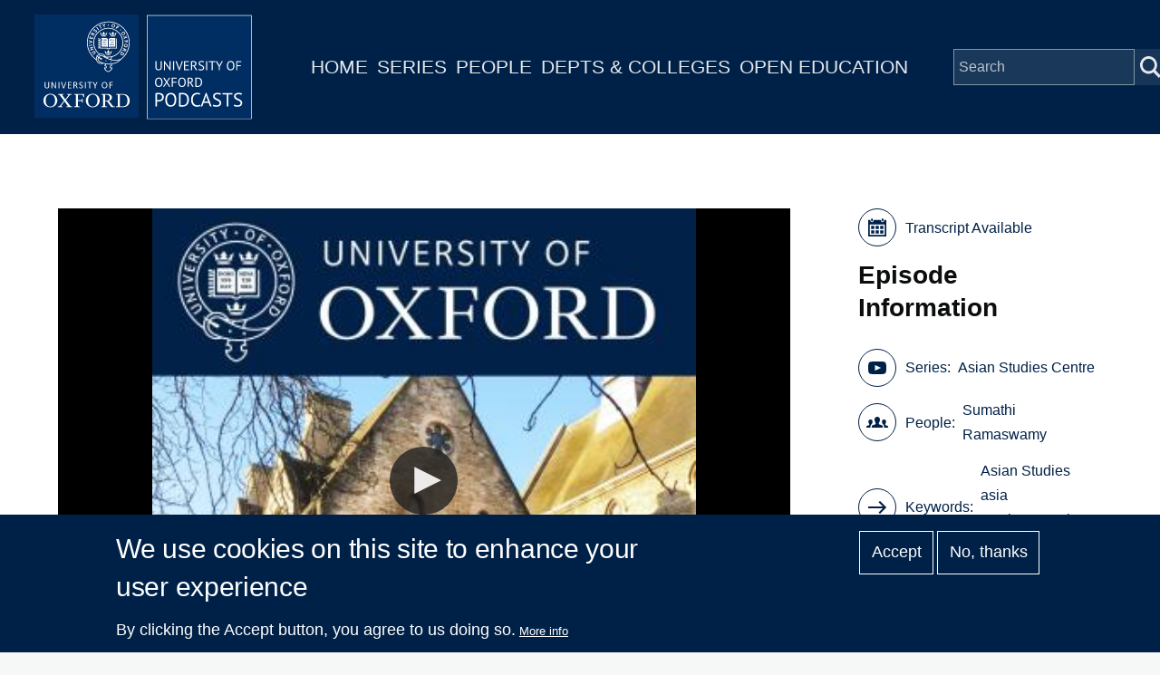

--- FILE ---
content_type: text/plain; charset=ISO-8859-1
request_url: https://media.podcasts.ox.ac.uk/sant/asian-studies-centre/sumathi-ramaswamy-31-may-2021.srt
body_size: 48964
content:
1
00:00:03,670 --> 00:00:08,470
Thank you. Thank you so much, Zubia, should we invite people to turn on their videos?

2
00:00:08,470 --> 00:00:13,000
What do you think folks want to do that while you're doing that?

3
00:00:13,000 --> 00:00:20,710
I will get my screen share up and I hope without any mishap.

4
00:00:20,710 --> 00:00:25,000
There we go. I hope you can see that. OK, wonderful.

5
00:00:25,000 --> 00:00:32,410
Thank you. So as Obama for the wonderful invitation and for the very warm introduction.

6
00:00:32,410 --> 00:00:36,280
And thank you all from wherever you are zooming in.

7
00:00:36,280 --> 00:00:37,960
It's a real pleasure.

8
00:00:37,960 --> 00:00:48,010
And I'm really I was really delighted to receive this invitation from Zubia because it gives me an opportunity to try out some new ideas,

9
00:00:48,010 --> 00:00:52,810
which is what seminars and forums like this are so wonderful for.

10
00:00:52,810 --> 00:00:57,250
And in particular, as you can tell from the title of the talk,

11
00:00:57,250 --> 00:01:04,570
I wanted to use this as an opportunity to reflect on what it has meant for me as a professional historian to

12
00:01:04,570 --> 00:01:12,400
engage over the past couple of decades with a number of goddesses who have succeeded in capturing my imagination,

13
00:01:12,400 --> 00:01:20,170
in disturbing the terms of my engagement with official archives, in troubling the categories of my analysis,

14
00:01:20,170 --> 00:01:26,290
and in redirecting my work along parts that I had not envisioned before.

15
00:01:26,290 --> 00:01:32,590
My unanticipated encounter with them compelling me to become, if you will, somewhat.

16
00:01:32,590 --> 00:01:39,400
Godus aware this awareness, I have to say, Oh, let me see.

17
00:01:39,400 --> 00:01:50,230
I'm having trouble. OK, this awareness, I would insist, does not imply a nostalgia for religious forms that would oppress cells and impede reason,

18
00:01:50,230 --> 00:01:59,380
but rather a willingness to enter into productive assemblages with these goddesses and see where this willingness takes me.

19
00:01:59,380 --> 00:02:09,640
You have to take my word. I had I did not in the beginning seek out these multi armed miracle working beings of my own accord.

20
00:02:09,640 --> 00:02:20,800
Instead, they have erupted over and again in the most unexpected ways and places, demanding my attention and simply refusing to go away.

21
00:02:20,800 --> 00:02:26,770
The title of my presentation, as I was telling my dear friend Margaret Bernau, who is here, pays homage,

22
00:02:26,770 --> 00:02:36,760
of course, to Barney Cohen's wonderful essay, an anthropologist amongst historians, first published in 1962.

23
00:02:36,760 --> 00:02:44,590
But as I offer these comments, I'm also inspired by Gayatri Spurlock's confession in reflecting on her own engagement

24
00:02:44,590 --> 00:02:48,940
and the more surprising engagement with the goddess figure when she observed,

25
00:02:48,940 --> 00:03:02,500
quote, I am no longer beset by the need to occlude the traces of the irreducibly autobiographical in cultural speculations of the sort.

26
00:03:02,500 --> 00:03:10,120
So in that spirit, as I speak from the page of my autobiographical self as a professional historian,

27
00:03:10,120 --> 00:03:15,520
I should also note that unlike scholars of religion who work on the Indian subcontinent,

28
00:03:15,520 --> 00:03:21,820
especially feminist scholars of Hinduism for whom the goddess is indeed a staple,

29
00:03:21,820 --> 00:03:27,850
the respectable card carrying historian of modern India typically maintains a discreet

30
00:03:27,850 --> 00:03:34,780
distance from these sites of affective intensity that punctuate the Indic life world.

31
00:03:34,780 --> 00:03:41,920
We keep them at bay on the margins of our disciplinary practise, invoking them in passing sometimes perhaps,

32
00:03:41,920 --> 00:03:49,210
but then moving on all too quickly, almost as if we are embarrassed about what to do about them.

33
00:03:49,210 --> 00:03:56,980
If we incorporate them more centrally into our so-called Objectivists narratives.

34
00:03:56,980 --> 00:04:03,880
A secular subject like history faces certain problems in handling practises in which gods,

35
00:04:03,880 --> 00:04:09,430
spirits of the supernatural have agency in the world, writes the page.

36
00:04:09,430 --> 00:04:14,770
Chakrabarty, who I know is going to be speaking with you all in a couple weeks.

37
00:04:14,770 --> 00:04:21,940
Secular history, he argues, are usually produced by ignoring the signs of divine presences.

38
00:04:21,940 --> 00:04:30,790
Quote, Such histories represent a meeting of two systems of thought, one in which the world is ultimately that is,

39
00:04:30,790 --> 00:04:42,940
in the final analysis disenchanted, and the other in which the humans are not the only meaningful agents for the purpose of writing history.

40
00:04:42,940 --> 00:04:51,830
The first system, the secular one, translates the second into itself and quote What?

41
00:04:51,830 --> 00:05:03,730
In other words, use a libertarian phrase. The discipline is essentially robbed of Gotz as its good professional adherents conform to what, Alfred?

42
00:05:03,730 --> 00:05:10,330
Following Peterburg characterises as methodological heightism.

43
00:05:10,330 --> 00:05:17,770
So what happens when the professional historian wilfully ceases to honour this great divide between the

44
00:05:17,770 --> 00:05:29,080
disenchanted Wally and the supernatural extraordinary and instead allows the godly to power her narrative?

45
00:05:29,080 --> 00:05:37,180
As I explore this question, I also consider how the goddess conspires and collaborates with enchanting labour

46
00:05:37,180 --> 00:05:43,930
of the image to destabilise the certitudes of my prosaic social science analysis,

47
00:05:43,930 --> 00:05:48,730
compelling me into the visual turn upon which many historians have,

48
00:05:48,730 --> 00:05:53,950
somewhat reluctantly, I should say, embar visual work, in fact,

49
00:05:53,950 --> 00:06:01,930
spurs the disciplinary historian into a realm not constituted exclusively by words and texts,

50
00:06:01,930 --> 00:06:08,530
even as it reveals truths otherwise occluded by focussing entirely on the verb.

51
00:06:08,530 --> 00:06:13,600
I make no case for the sovereignty of the visual image or the artwork.

52
00:06:13,600 --> 00:06:24,970
On the contrary, a shuttling back and forth between the discursive and the figural is critical, I would argue, to the method of the image historian.

53
00:06:24,970 --> 00:06:30,070
But this very act of shuttling has also convinced me of the capacity of the

54
00:06:30,070 --> 00:06:36,250
image to operate as an agent with power over people who believe in that power.

55
00:06:36,250 --> 00:06:48,040
To invoke Peterburg, visual history has enabled me to puncture the received narrative and to append recognised truths, propelling me in the process.

56
00:06:48,040 --> 00:06:56,410
Interstate's of rapture that frequently accompanies new discoveries and revelations, if only momentarily,

57
00:06:56,410 --> 00:07:04,090
before the disenchanting professional protocols of the discipline inevitably reassert themselves.

58
00:07:04,090 --> 00:07:12,340
The goddess, as it were, seises that window of opportunity before the historicism imperative sets in and inserting

59
00:07:12,340 --> 00:07:20,350
herself into my narrative begins to fundamentally transform its tenor and texture.

60
00:07:20,350 --> 00:07:29,980
Even as they engage in this analysis, I am all too aware of the risk of opening the gates of the seemingly safe space of secular

61
00:07:29,980 --> 00:07:37,480
history to this divine beings who also power the imaginary and politics of Hindu nationalism,

62
00:07:37,480 --> 00:07:47,140
which has dug itself deep into the Indian democratic landscape with its own brand of illiberal enchantment, especially in the past decade and more.

63
00:07:47,140 --> 00:07:54,460
As I don't have to remind this audience, I would insist nonetheless that the very act of historicism,

64
00:07:54,460 --> 00:08:04,540
of putting the gods in their time and in their place is an important safeguard since fundamentalisms are by definition a. historical.

65
00:08:04,540 --> 00:08:10,180
Nevertheless, I concede that this is a highly charged tightrope walk.

66
00:08:10,180 --> 00:08:14,500
But I hope to convince you in the next half hour or so that it is worth it.

67
00:08:14,500 --> 00:08:24,010
As I introduce you briefly to these extraordinary beings who have taken over my professional life the first to do so.

68
00:08:24,010 --> 00:08:29,440
And I'm going to go into autobiographic using the autobiographical Vanel beginning of the beginning.

69
00:08:29,440 --> 00:08:35,320
The first to do so was Mother Thumma referred to in Thumma in various ways,

70
00:08:35,320 --> 00:08:47,260
but most frequently is Thamrin thig the language spoken by millions both in India and in the Diaspora, imagined as goddess, queen and mother.

71
00:08:47,260 --> 00:08:52,540
She's a figure virtually unknown at the time, a life full before the late 19th century,

72
00:08:52,540 --> 00:08:59,140
when she appeared in response to in response to various pressures of colonial modernity,

73
00:08:59,140 --> 00:09:05,260
ranging from the pedagogical to the governmental in very many tantalising ways,

74
00:09:05,260 --> 00:09:13,360
in prose, poetry and ultimately in pictures like several that you will see here in which cartographic objects such as

75
00:09:13,360 --> 00:09:22,780
the map and the globe are used to locate her in the world in a manner that I would argue is highly modern.

76
00:09:22,780 --> 00:09:31,810
Thig came into my life when I was a graduate, when I was in graduate school at the University of California at Berkeley in the late 1980s,

77
00:09:31,810 --> 00:09:40,540
attempting to write a dissertation in the history department on the cultural politics of Tamil nationalism in 20th century India,

78
00:09:40,540 --> 00:09:44,470
a respectable historical subject and a very lively one.

79
00:09:44,470 --> 00:09:52,960
At that point, virtually nothing in the existing scholarship on the subject, then, especially in the English language,

80
00:09:52,960 --> 00:10:01,810
had prepared me for this embodied figure who I soon began to encounter everywhere in arcane literary musings,

81
00:10:01,810 --> 00:10:12,310
in mystical religious verses, in the populist poetry of the street, or almost all in fumer, and also in pictures such as these.

82
00:10:12,310 --> 00:10:23,380
If following the political theorist Jean Bennett, we agree that to be enchanted is to be simultaneously transfixed in wonder or excuse me,

83
00:10:23,380 --> 00:10:30,970
simultaneously transfixed in wonder and transported by sense to be caught up and carried away,

84
00:10:30,970 --> 00:10:41,050
that retie was certainly such an enchanted entity for those who sang and wrote about her and drew and painted her in very many different ways,

85
00:10:41,050 --> 00:10:54,130
but almost always varying about the allure of the sacred signified most frequently by the halo and by the by for arms and most nonhuman way of being.

86
00:10:54,130 --> 00:11:03,550
You will agree. She was, however, curiously absent in any form in the published and unpublished government documents in the

87
00:11:03,550 --> 00:11:09,700
official state archives that historians of colonial and post-colonial India typically turn to,

88
00:11:09,700 --> 00:11:18,610
in fact, begin with. And yet, whenever I left the safe space of the familiar official archives with its privileging

89
00:11:18,610 --> 00:11:24,640
of the English language and of prosaic narratives and read Tamil poetry and song,

90
00:11:24,640 --> 00:11:32,170
I frequently felt as if I was in what Philip Fisher has called a moment of pure presence,

91
00:11:32,170 --> 00:11:38,950
quote, thoughts, but also limbs are brought to rest even as the senses continue to operate.

92
00:11:38,950 --> 00:11:46,630
Indeed, in high gear, you notice new colours discern details previously ignored here.

93
00:11:46,630 --> 00:11:54,950
Extraordinary sounds as familiar. Landscapes or landscapes of scents sharpen and intensify.

94
00:11:54,950 --> 00:12:03,380
End quote. In other words, the contours of what I was so easily characterising in prosaic social science languages,

95
00:12:03,380 --> 00:12:10,100
Tamil nationalism began to blur and to take on other shapes and forms.

96
00:12:10,100 --> 00:12:17,450
Before long, I found myself abandoning the very framework of nationalism and identity politics with which I start

97
00:12:17,450 --> 00:12:24,290
had started several years earlier and under whose mandate my doctoral dissertation did get written,

98
00:12:24,290 --> 00:12:35,630
but which I now found too inadequate to capture the array of passionate attachments between the defied feminised and embodied language,

99
00:12:35,630 --> 00:12:41,330
a site of wondrous intensity and it's enthralled speakers.

100
00:12:41,330 --> 00:12:50,990
So I went on to develop a new analytica of Tamil devotional Thommo Patra, around which eventually my first book came to be written,

101
00:12:50,990 --> 00:12:56,300
albeit in the prosaic language of social science discourse and in English,

102
00:12:56,300 --> 00:13:05,270
but nevertheless now considerably leavened by the enchanting presence of the goddess in my narrator.

103
00:13:05,270 --> 00:13:11,480
I have come to see in retrospect that heeding the call of thunder thigh enabled me to

104
00:13:11,480 --> 00:13:17,990
respond to historian Pressingly Dworaczyk provocation to rescue history from the nation.

105
00:13:17,990 --> 00:13:23,750
In fact, perhaps even to hear that provocation entered the page Chakrabarty injunction not

106
00:13:23,750 --> 00:13:29,300
to write the history of other parts of the world as an already known history.

107
00:13:29,300 --> 00:13:36,720
Something which has happened already happened elsewhere and which is to be reproduced with local content.

108
00:13:36,720 --> 00:13:45,750
Ironically, then, it is my entanglement with this goddess who appears, by all accounts, is a throwback to a timeless past,

109
00:13:45,750 --> 00:13:53,430
which pushed me to begin engaging with one of the most productive of tones in history writing in the subcontinent,

110
00:13:53,430 --> 00:13:59,070
namely the post-colonial, with its emphasis on allowing the unassimilable,

111
00:13:59,070 --> 00:14:11,770
the untranslatable and the different to reverberate through the empty, homogenous and resolutely godless time of disciplinary history.

112
00:14:11,770 --> 00:14:21,070
My second protagonist is the much more well-known figure of mother India, also known as part of the Indian National Territory,

113
00:14:21,070 --> 00:14:28,870
also emerging from the late 19th century like Bamuthi as a goddess, queen and mother.

114
00:14:28,870 --> 00:14:34,690
This is also a figure that I had not set out to write about at all at first,

115
00:14:34,690 --> 00:14:43,060
my project and instead been conceived very much in response to the spatial turn in the social sciences and to the rise of

116
00:14:43,060 --> 00:14:51,880
what has been called geo humanities to focus on the formation of cartographic culture in colonial and post-colonial India.

117
00:14:51,880 --> 00:15:02,440
When, however, I began to look at and for maps of India from the early 20th century outside the official archives of the state,

118
00:15:02,440 --> 00:15:08,620
it was soon apparent that the territory called India in colonial maps from the late

119
00:15:08,620 --> 00:15:14,980
18th century or so onwards and laid out as empty cartographic space within the

120
00:15:14,980 --> 00:15:21,730
gridded frame of a network of latitude and longitude was also otherwise imagined as

121
00:15:21,730 --> 00:15:28,720
the body of modern India and gloriously pictured in all manner of visual media,

122
00:15:28,720 --> 00:15:35,110
ranging from oils and acrylics to chromatographs and even cinema.

123
00:15:35,110 --> 00:15:41,860
These are the products of the visual labours of artists who I have called Barefoot Cartographer's,

124
00:15:41,860 --> 00:15:50,620
even with no obvious training in the use of maps and the signs of their production or that or the aesthetics of their creation.

125
00:15:50,620 --> 00:15:58,210
These artists grab specialised artefact, one of the most prised innovations of the British Empire,

126
00:15:58,210 --> 00:16:03,700
and dislodge it from its official circles of circulation and use and put it to

127
00:16:03,700 --> 00:16:10,630
effective purposes and projects that exceed those of science or of the state.

128
00:16:10,630 --> 00:16:16,420
So here are some of the ways in which Indians were introduced to the figure of Mother India,

129
00:16:16,420 --> 00:16:24,850
especially those who did not go to school or take geography lessons in the company map of India in the company of modern India.

130
00:16:24,850 --> 00:16:35,140
She's either occupying and filling up the map or she's merging partially with it, or she's purged, seated or standing on it.

131
00:16:35,140 --> 00:16:46,510
And most scandalous of all, she dispenses with it entirely and comes to stand in herself for the Jewish body of India.

132
00:16:46,510 --> 00:16:57,940
Ironically, but not altogether surprising, given what we now concede about modern science's capacity to also generate new wonders,

133
00:16:57,940 --> 00:17:02,590
even ecstatic enchantment, the mathematics to map of India,

134
00:17:02,590 --> 00:17:08,800
the proud artefact of a secular colonising state and its sciences is in fact the

135
00:17:08,800 --> 00:17:16,060
essential guarantor of mother India's novel persona as deti of national territory.

136
00:17:16,060 --> 00:17:21,880
The map is indeed the very ground on which she appears and its presence.

137
00:17:21,880 --> 00:17:32,650
Sure. So the distinctive identity enabling her to not be readily confused with or mistaken for other ancestral goddesses like Durga,

138
00:17:32,650 --> 00:17:40,390
on whom she's clearly but not exclusively modern. And yet in being hijacked for the cause of the goddess,

139
00:17:40,390 --> 00:17:52,200
the secular scientific map is also anthropomorphised its abstract space filled with the sensuous, feminine and quite Hindu presence of mother India.

140
00:17:52,200 --> 00:18:00,870
In other words, one kind of enchantment is supplemented by another through the work of the barefoot cartographer.

141
00:18:00,870 --> 00:18:07,590
So in this manner, the goddess once again interrupted my disciplined pursuits and put pressure on a good

142
00:18:07,590 --> 00:18:14,070
social scientific question that I had been asking cued by my reading of Benedict Anderson,

143
00:18:14,070 --> 00:18:25,650
25 in each school, and a whole host of insightful scholars of cartographic science, namely, why does the nation long for cartographic form?

144
00:18:25,650 --> 00:18:33,540
The choreographed figure of Mother India asserted itself to remind me that this yearning for freedom does not

145
00:18:33,540 --> 00:18:41,760
only take recourse to abstract mathematics reasoning that undergirds the sciences of cartography and geography,

146
00:18:41,760 --> 00:18:51,600
but it was also radically supplemented in 20th century India by the anthropomorphic, the sacro and the maternal.

147
00:18:51,600 --> 00:19:01,380
And yet being cast in the company of the goddess is not without considerable risk, even to the point of threat to one's life and limb,

148
00:19:01,380 --> 00:19:08,640
as also witnessed in the late career of Moqbel, Fida Hussein, India's most famous modernist artist,

149
00:19:08,640 --> 00:19:13,740
one of whose paintings on Mother India you see on your screen.

150
00:19:13,740 --> 00:19:21,540
Muslim, though he might have been by both, Hussein was drawn from early on to the plethora of Hindu deities,

151
00:19:21,540 --> 00:19:31,380
especially goddesses who he painted on thousands of canvases with great artistic acumen, but also in a spirit of exacting,

152
00:19:31,380 --> 00:19:41,220
ecstatic abandon, not dissimilar to the love felt by the buttocks or the devotee for a chosen DETI celebrated in the

153
00:19:41,220 --> 00:19:49,320
decades after Indian independence as exemplary of India's much vaunted pluralism and secularism.

154
00:19:49,320 --> 00:19:58,110
These canvases return to haunt the artist in darker times, the very presence of the goddess on their painted surface,

155
00:19:58,110 --> 00:20:07,730
making him vulnerable to attacks from a resurgent Hindu nationalism with its own claims on the figure of Barat mother.

156
00:20:07,730 --> 00:20:19,370
This was especially the case when in 2005 that Godus made an insistent appearance in the work you see before you as a nude body in pain,

157
00:20:19,370 --> 00:20:25,430
the names of various Indian cities scattered across her torso with the words Bhopal

158
00:20:25,430 --> 00:20:33,030
and Gujarat sites of industrial and communal genocide etched on her bare breasts.

159
00:20:33,030 --> 00:20:36,780
The resulting furore, as many of you may know,

160
00:20:36,780 --> 00:20:41,820
sent the 90 year old artists into self-imposed exile from the country of his

161
00:20:41,820 --> 00:20:49,620
birth work and passions never to return until his death in London in June 2011.

162
00:20:49,620 --> 00:21:01,470
But it also brought Hussein a household name in the India I grew up in, into my professional orbit again in a manner that I had never anticipated,

163
00:21:01,470 --> 00:21:11,580
compelling me to insert his images into a tradition that has accumulated over the past century and more around the hallowed figure of modern India,

164
00:21:11,580 --> 00:21:19,590
but a tradition from which the work of Muslim artists like him have been radically cast out.

165
00:21:19,590 --> 00:21:30,840
Once again, the goddess had intervened to remind me that the historian of every generation has to rise and meet the obligation, even at great risk,

166
00:21:30,840 --> 00:21:37,410
to their own life and labour to recover the voices of past sufferers and therefore

167
00:21:37,410 --> 00:21:43,090
provide them with some small measure of secular salvation to invoke the.

168
00:21:43,090 --> 00:21:54,080
Here is what the Benyamin also writing at the moment of great peril to his personal life and, of course, world history.

169
00:21:54,080 --> 00:22:06,710
Indeed, Hussein's travails at the hands of ill I'm sorry, travails at the hands of illiberal forces caution us from assuming that Goddess's,

170
00:22:06,710 --> 00:22:15,440
however enchanted they might seem to have had an easy journey through India's complex secular modernity.

171
00:22:15,440 --> 00:22:24,020
Their anthropomorphic sovereignty left unchallenged the mixed fortunes of one ancient goddess whose origins,

172
00:22:24,020 --> 00:22:33,770
unlike birthmothers or thunder thighs, stretch way back into the distant beginnings of religious life in the region is a case in point.

173
00:22:33,770 --> 00:22:40,220
I speak of the divine being variously known in Sanskrit and other Indian languages as spirit.

174
00:22:40,220 --> 00:22:48,110
We who they be or rue motha our earth imagined as an embodied female whose existence in Indic

175
00:22:48,110 --> 00:22:56,570
imagination has been documented from the earliest known Sanskrit texts in premodern art practises.

176
00:22:56,570 --> 00:23:04,730
She has been especially manifest in the context of a rescue from the clutches of a cosmic demon by vadas,

177
00:23:04,730 --> 00:23:09,560
the BORGEAUD and third incarnation of the Peranich Super Deity.

178
00:23:09,560 --> 00:23:20,080
This new. Although there is considerable variation in how she's visualised across various media as indeed in how her rescue is imagined,

179
00:23:20,080 --> 00:23:32,710
more often than not it is cast as a beautiful, demure female, obviously in all of the men's male animal God who is her saviour.

180
00:23:32,710 --> 00:23:39,880
So in contrast to the fierce mother goddesses of the Hindu pantheon, she's typically not multi limned.

181
00:23:39,880 --> 00:23:49,090
She's more humanoid than divine, which may account for some of how her fate unfolds in modernity.

182
00:23:49,090 --> 00:23:55,750
Fast forward to the closing years of the 19th century and you can see the dramatic transformation

183
00:23:55,750 --> 00:24:03,250
in her representation when her sensuous female presence is displaced by another enchanted image,

184
00:24:03,250 --> 00:24:08,680
that of the Earth as the perfect sphere of scientific modernity.

185
00:24:08,680 --> 00:24:12,190
In fact, over the course of the 20th century into the present,

186
00:24:12,190 --> 00:24:21,880
this is the standard manner in which vast cosmic rescue mission is invariably visualised across numerous media,

187
00:24:21,880 --> 00:24:27,670
even in paintings and statues in context and contemporary temples.

188
00:24:27,670 --> 00:24:38,580
So sweeping is the displacement of the Feministe Earth by the inanimate spherical globe of scientific cartography.

189
00:24:38,580 --> 00:24:42,090
On the one hand, this is not surprising for us,

190
00:24:42,090 --> 00:24:48,900
I have documented under the force of what I have characterised as pedagogic modernity in British India,

191
00:24:48,900 --> 00:24:54,870
the terrestrial globe began to circulate an ever widening circles as a proxy

192
00:24:54,870 --> 00:25:01,380
for our planet and the material stand-in for what I have called modern earth.

193
00:25:01,380 --> 00:25:06,450
And yet, as I discovered in the course of my archival research, once again,

194
00:25:06,450 --> 00:25:15,660
when I left the frame of the official archives and went outside the context of colonial schools and educational missions, the Globe,

195
00:25:15,660 --> 00:25:17,640
centred on the map of India,

196
00:25:17,640 --> 00:25:29,010
was also put to the service of transforming Hinduism's many deities into Indian boards as they came to be visualised sitting or standing on it,

197
00:25:29,010 --> 00:25:33,900
holding it in their hands or simply placed in their company.

198
00:25:33,900 --> 00:25:44,690
As we see in this beautiful contemporary painting by Mesilla artist Shalini Kumari, where the goddess and the globe fuse into each other.

199
00:25:44,690 --> 00:25:51,380
Similarly, saw in a poster printed soon after Indian independence at the time when Prime

200
00:25:51,380 --> 00:25:59,990
Minister Nehru had firmly committed India to a path of scientific modernity.

201
00:25:59,990 --> 00:26:09,450
Indeed, if we are to go by the title of the print, the viewer is called upon to see the Gridded Globe itself as Abu Dhabi or Goddess Earth.

202
00:26:09,450 --> 00:26:13,100
It is a strategic ambiguity at play here.

203
00:26:13,100 --> 00:26:21,710
So it seems to be that on the face of it, Hindu gods are once again prevailed in a modernising, secularising India with the end,

204
00:26:21,710 --> 00:26:31,010
with the aid and alliance of the very instruments of secular science that ought to have banished them in the name of secularism.

205
00:26:31,010 --> 00:26:38,270
So just as the map of India distinguishes Mother India from a whole host of other goddesses, the terrestrial globe,

206
00:26:38,270 --> 00:26:44,570
the PRISE product of modern science enables poetry to also carve out a distinctive

207
00:26:44,570 --> 00:26:50,850
look for herself so she cannot be confused with the generic Hindu goddess.

208
00:26:50,850 --> 00:26:55,890
And yet this has not come without a cost, as we saw in the way the Globe displays us,

209
00:26:55,890 --> 00:27:02,550
are completely in some context or as we see in this image of the controversial Tamil politician,

210
00:27:02,550 --> 00:27:12,660
H.R. Raja, trying to combat global warming one hot summer in Chennai by pouring water or a mounted school globe.

211
00:27:12,660 --> 00:27:20,970
So even as pretty female form has to concede to return metal or plastic sphere, it is worth noting.

212
00:27:20,970 --> 00:27:30,360
And Rajah's action, the transfer of rights and rituals from the SAPOL body to the secular object placed on a lotus shaped pedestal,

213
00:27:30,360 --> 00:27:42,750
no less so due reverence has had to resort to some unexpected Salvationist strategies in the time of modern earth.

214
00:27:42,750 --> 00:27:44,430
So having been exposed,

215
00:27:44,430 --> 00:27:53,940
that's just such surprising encounters and unexpected appearances with these more than human beings from the other side of the secular divide,

216
00:27:53,940 --> 00:28:03,090
so to speak. One might say that the ground was well prepared for me to be a recipient to the hail of yet another goddess.

217
00:28:03,090 --> 00:28:11,930
And that's exactly what happened in October 2006. So here she is in all her glory.

218
00:28:11,930 --> 00:28:22,670
A brand new goddess generated on a computer screen in New Delhi and offered to the Dalitz of India as their salvation from centuries of caste,

219
00:28:22,670 --> 00:28:32,300
Hindu oppression. She takes the form, as you can see here, the familiar Statue of Liberty, but relocated now to a new home.

220
00:28:32,300 --> 00:28:40,420
The map of India, its critical western, northern and eastern boundaries all undone.

221
00:28:40,420 --> 00:28:47,140
Her formal name, as you can see, is English, the Dalit goddess, but since her birth,

222
00:28:47,140 --> 00:28:55,750
precisely on October 25th, 2006, on the two hundred and sixth birthday of Thomas McColley,

223
00:28:55,750 --> 00:29:04,270
the colonial administrator and Victorian historian was most associated with the pedagogical ascendancy of English in British India.

224
00:29:04,270 --> 00:29:16,780
She also came to be known the English, the Dalit goddess in Hindi as ungrazed of literally English goddess and Delamare, literally the Dalit mother.

225
00:29:16,780 --> 00:29:24,190
She's a product of the imagination of Delhi based Dalit men, the artist Shanti's Roubaud,

226
00:29:24,190 --> 00:29:35,140
and especially the journalist and public intellectual Chandra upon Prasad starting in 2004, but especially from 2006,

227
00:29:35,140 --> 00:29:40,300
Prasad spearheaded for a few years an intriguing or the short lived campaign

228
00:29:40,300 --> 00:29:46,420
to change the very terms of recognition for his fellow Dalitz by proposing

229
00:29:46,420 --> 00:29:59,550
that English be the sole language and that his fellow Democrats should resolutely turn their backs on the cost saturated spoken languages of India.

230
00:29:59,550 --> 00:30:08,760
As was the case with smoothy and mother India, the entry of English, the ballot Godus into my professional life,

231
00:30:08,760 --> 00:30:16,140
compelled me to begin asking new questions, this time about the Dalhart relationship to Indian languages,

232
00:30:16,140 --> 00:30:20,490
something that I had not considered at all in my early career,

233
00:30:20,490 --> 00:30:28,110
and the Dalit relationship to Indian nations space that is totally occluded in my work on mother India.

234
00:30:28,110 --> 00:30:34,470
Once again, a goddess figure manifested itself to interrupt my ways of thinking,

235
00:30:34,470 --> 00:30:41,760
create trouble for my past arguments, and redirect the flow of my work in new, productive ways.

236
00:30:41,760 --> 00:30:42,960
So for these reasons,

237
00:30:42,960 --> 00:30:52,710
I have not been persuaded to dismiss Prasad's short lived project as a clever attention getting gimmick or a performative access,

238
00:30:52,710 --> 00:30:56,560
as some critics will want to do.

239
00:30:56,560 --> 00:31:07,390
In their mind, mimetic capture of such an iconic image from from New York all the way to northern India from their location there.

240
00:31:07,390 --> 00:31:18,430
I want to underscore bold and Prasad's conspicuous refusal of markers that are visibly identifiable with the Indic universe,

241
00:31:18,430 --> 00:31:22,390
especially a Hindu Sanskrit symbolic word.

242
00:31:22,390 --> 00:31:30,950
This is what sets apart the iconography of the ballot baby from those fashioned for thigh or about that matter.

243
00:31:30,950 --> 00:31:39,070
There are few subterfuges of antiquity at work here, to borrow a phrase from political theorists, should be the coverage.

244
00:31:39,070 --> 00:31:45,370
Everything in this body scape, with the singular exception of the Buddhist spoked,

245
00:31:45,370 --> 00:31:55,780
which is largely novel to the iconographic landscape of modern India and is a product of its recent experience of modernity.

246
00:31:55,780 --> 00:32:04,180
The fountain pen, the floppy hat, the computer monitor, even the map of India.

247
00:32:04,180 --> 00:32:10,330
The Dalit intellectual Gopal Guru once wrote, quote, Ballots have no nostalgia,

248
00:32:10,330 --> 00:32:17,200
what they remember is only the history of humiliation and exploitation, end quote.

249
00:32:17,200 --> 00:32:25,240
In an invitation letter that Brassard sent out to commemorate the two thousand nine English day, he declared, quote,

250
00:32:25,240 --> 00:32:34,660
We will deactivates our roots based preferences caste, language, religion, culture, food, habits and lifestyle.

251
00:32:34,660 --> 00:32:39,970
We will realise that nostalgia is a sick psychological weapon of the dominant.

252
00:32:39,970 --> 00:32:49,610
For at least a few hours, we will sign off from the wisdom that we have never asked for and put.

253
00:32:49,610 --> 00:32:59,300
So this critical, anti nostalgic nostalgia might well be the signature sentiment animating this particular Dalhart visual politics,

254
00:32:59,300 --> 00:33:03,980
a politics that does not have to bear the burden of maintaining authenticity,

255
00:33:03,980 --> 00:33:10,250
purity and a commitment to a healthier parts that are essential to uppercuts status.

256
00:33:10,250 --> 00:33:20,120
Paradoxically, the historically oppressed Estancia Elia reminds us, have agreed to freedom to choose new symbols in the new global age,

257
00:33:20,120 --> 00:33:26,240
since they pretty much not invested in a part in a past that has oppressed them.

258
00:33:26,240 --> 00:33:35,060
So does this particular ballot immersion in a politics of what Aditya Nigam has called the here and the now free,

259
00:33:35,060 --> 00:33:44,270
the followers of gender bound for from the clutches of what anthropologist Jill Reese and Urmila Mohun have called veneration nation,

260
00:33:44,270 --> 00:33:50,390
the recursive culture of adulate practises and aesthetics that have acutely that

261
00:33:50,390 --> 00:33:55,310
they have acutely identified as coursing through the long haul of India's history.

262
00:33:55,310 --> 00:34:01,380
And that is especially visible in the charged social political movements around the Murti and Borith.

263
00:34:01,380 --> 00:34:06,680
Martha, the answer is not all that straightforward.

264
00:34:06,680 --> 00:34:13,640
In some of his writings, Brassard has clearly assigned the English goddess an important, performative,

265
00:34:13,640 --> 00:34:23,810
even ritual role that is revealing of his larger aspirations regarding the future place of English in India, especially Delyth, India.

266
00:34:23,810 --> 00:34:33,270
So he calls upon Dalit parents to show an image of the goddess English for a minute, as he puts it, to born Dalit infants.

267
00:34:33,270 --> 00:34:40,370
He then advises, and I'm quoting from this very long poem that is there on this poster that he has composed.

268
00:34:40,370 --> 00:34:46,670
But this is the verse I wanted to draw your attention to. OK, go ahead.

269
00:34:46,670 --> 00:35:01,220
Lean toward the baby, lean poetically, reach out the years first the left you whisper, now a, b, c, d, turn to the right.

270
00:35:01,220 --> 00:35:05,750
Whisper one, two, three, four.

271
00:35:05,750 --> 00:35:11,820
Enthralled God, English has embraced the baby.

272
00:35:11,820 --> 00:35:19,500
On the 30th of April 2010, the foundation stone for a new temple to the goddess English was laid in the school

273
00:35:19,500 --> 00:35:24,690
yard in Bunkerville Lockin Precursory District in Eastern with the British,

274
00:35:24,690 --> 00:35:29,040
a village of about 8000 souls, about 47 percent.

275
00:35:29,040 --> 00:35:35,250
The list, in the words of journalist is on and who attended the ceremony, quote,

276
00:35:35,250 --> 00:35:43,830
The chief priest was the suit clad children of the mantra chanted A, B, C, d.

277
00:35:43,830 --> 00:35:52,260
After a few speeches in Hindi emphasising the need for English amongst ballots and other oppressed groups,

278
00:35:52,260 --> 00:36:05,160
a 30 inch bronze idol was installed and a song composed by teachers of the school sold over the din London say sheltered i.e. and ungrazed.

279
00:36:05,160 --> 00:36:15,210
Dave Maiya computer Valdimir. He and grazi David Mia Hamm supported David Miia junkie David Maya.

280
00:36:15,210 --> 00:36:22,920
She hails from London. This gorgeous English. She reigns over computers, hail goddess English.

281
00:36:22,920 --> 00:36:28,950
She's everybody's goddess. She's goddess of the people the world over.

282
00:36:28,950 --> 00:36:33,810
In my own discussions with children born on this project, on this event,

283
00:36:33,810 --> 00:36:41,670
he noted that large numbers of Dalit women who attended the event are immediately translated his English,

284
00:36:41,670 --> 00:36:53,570
the Dalit goddess into ungrazed baby Maya, and even started to offer worship as we see in these some of these photographs from the moment.

285
00:36:53,570 --> 00:37:00,350
So I want to conclude by turning to the politics of affective embodiment that lies at the heart

286
00:37:00,350 --> 00:37:08,600
of India as veneration nation and the pressure that puts on me as a professional historian,

287
00:37:08,600 --> 00:37:13,760
even while I walk the tightrope that I spoke of earlier, relentlessly,

288
00:37:13,760 --> 00:37:23,980
historicism these figures as I go about my work, but also injecting the enchanted into my historical practise.

289
00:37:23,980 --> 00:37:27,850
In his autobiography, The Man Who would go on to become independent,

290
00:37:27,850 --> 00:37:34,900
India's first prime minister famously worried over his fellow citizens tendency to

291
00:37:34,900 --> 00:37:43,180
anthropomorphise a tendency which he put down to the force of habit and early associations.

292
00:37:43,180 --> 00:37:52,450
This was clearly something that Needle hoped we would get over in March forward on the path of scientific and secular socialism,

293
00:37:52,450 --> 00:38:03,790
guided by the spectral and formless spirit of the nation, quote, Often, as I look at this word, I have a sense of mysteries, of unknown depths.

294
00:38:03,790 --> 00:38:13,330
What the mysterious is, I do not know. I do not call it God because God has come to mean much that I do not believe in.

295
00:38:13,330 --> 00:38:22,150
I find myself incapable of thinking of ADT or of any unknown supreme power in anthropomorphic terms,

296
00:38:22,150 --> 00:38:30,600
and that the fact that many people think so is continually a source of surprise to me and quote.

297
00:38:30,600 --> 00:38:39,750
Many of us who came of age in Peruvian, Indian, that certainly includes me, followed our first prime minister in our state of bemuse,

298
00:38:39,750 --> 00:38:46,410
suspicion and even hostility towards the anthropomorphic, the credulous and the idolatrous.

299
00:38:46,410 --> 00:38:56,190
And in our efforts to estrange ourselves from these in our own abstracted visions of a secular, democratic, socialist India.

300
00:38:56,190 --> 00:39:02,070
If historians are the paradigmatic narrators of such a secular socialist nation,

301
00:39:02,070 --> 00:39:08,850
no wonder then that the histories that we are trying to write fends off the agency of the Godly

302
00:39:08,850 --> 00:39:15,720
and the more than the human orifice translated into the prosaic language of social science,

303
00:39:15,720 --> 00:39:18,660
as I have already noted.

304
00:39:18,660 --> 00:39:28,950
And yet, paradoxically, it is by becoming a professional academic that I've had to contend with and cohabit with some of these wondrous beings,

305
00:39:28,950 --> 00:39:39,180
the Northern European and citizen or secular historian would naturally wish for a court press themselves upon me in ever proliferating ways.

306
00:39:39,180 --> 00:39:41,550
The philosopher of science, Bruno La Tour,

307
00:39:41,550 --> 00:39:50,430
has most insistently reminded us that we live in times in which we are witness to a fabulous population of new images,

308
00:39:50,430 --> 00:40:01,370
fresh icons, rejuvenated mediators, greater flows of media, more powerful ideas, stronger ideals.

309
00:40:01,370 --> 00:40:08,150
These modern goddesses who have entered my professional life are such strong ridi idols

310
00:40:08,150 --> 00:40:15,680
in whose mediated presence I have simultaneously felt both caught up and carried away,

311
00:40:15,680 --> 00:40:22,010
experiencing a pleasurable feeling of being charmed by the novel and a more uncanny feeling

312
00:40:22,010 --> 00:40:30,290
of being disrupted or torn out of my default sensory psychic intellectual disposition.

313
00:40:30,290 --> 00:40:36,710
This, Jane Bennett tells me, is the overall effect of worldly enchantment.

314
00:40:36,710 --> 00:40:42,040
Quote, Enchantment is something that we encounter that hits us.

315
00:40:42,040 --> 00:40:48,080
But it is also comportment that can be fostered through deliberate strategies.

316
00:40:48,080 --> 00:40:55,580
Such a comportment, she argues, enables us to develop an affective attachment to this world.

317
00:40:55,580 --> 00:41:06,410
It is an ethical aspiration, indeed critical obligation, which requires bodily movements and space mobilisations of heat and energy,

318
00:41:06,410 --> 00:41:14,120
a series of choreographed gestures, a distinctive assemblage of affective propulsion.

319
00:41:14,120 --> 00:41:24,610
It is a comportment that prohibits us from slipping into the banal and the humdrum or worse lapsing into indifference and complacency,

320
00:41:24,610 --> 00:41:31,520
refusing to heed the need for secular salvation or calls for social justice.

321
00:41:31,520 --> 00:41:38,450
In Bennett's words, quote, The wager is that some small but irreducible extent,

322
00:41:38,450 --> 00:41:45,530
one must be enamoured with existence and occasionally even enchanted in the face of it in order

323
00:41:45,530 --> 00:41:54,410
to be capable of donating some of one's scarce mortal resources to the service of others.

324
00:41:54,410 --> 00:42:07,710
End quote. And so I have come to believe that history writing itself can and should be a deliberate strategy for such effective propulsion or ethical,

325
00:42:07,710 --> 00:42:16,410
worldly enchantment, of which no one, however hard-bitten she or he may be, need feel ashamed, quote,

326
00:42:16,410 --> 00:42:26,120
All we need to do is to immerse yourself in the epiphanies of form taking place before our eyes and quote.

327
00:42:26,120 --> 00:42:30,140
In this call to immerse myself in the epiphany of form,

328
00:42:30,140 --> 00:42:37,760
I hear the hail of the mother goddess who over the long course of the subcontinent's history originating

329
00:42:37,760 --> 00:42:45,710
in the valley of the Indus in the third millennium B.C. has been something of a scandal herself,

330
00:42:45,710 --> 00:42:56,420
fierce, volatile, unpredictable, even becoming a weapon in the hands of illiberal forces, as we have seen with the travails of Emma Forseen,

331
00:42:56,420 --> 00:43:05,780
but also playful, mischievous, compassionate and alert to the pleas of the disenfranchised, the marginal and the subaltern.

332
00:43:05,780 --> 00:43:15,770
As we have seen in the project of children of not least my entanglements with these diverse goddesses have taught me to seriously question

333
00:43:15,770 --> 00:43:26,640
my opening premise cute by influential social theory that modernity ushers in the inevitable and necessary disenchantment of the world.

334
00:43:26,640 --> 00:43:33,360
Instead, what I have learnt to recognise is that the enchanted figure of the goddess in all its complexity

335
00:43:33,360 --> 00:43:39,330
contends with rivalling regimes of enchantment with their own proclivities and passions,

336
00:43:39,330 --> 00:43:50,550
including those produced by being engaged in the work of worldly historical scholarship, which, too, has frequently held me spellbound and enthralled,

337
00:43:50,550 --> 00:44:01,510
prohibiting me from lapsing into indifference, holding out the promise of secular salvation in the service of others.

338
00:44:01,510 --> 00:44:13,660
As I bring my talk to a close, I cannot but help observing that just when I thought I was done with Goddess's, I have been proven wrong yet again.

339
00:44:13,660 --> 00:44:24,040
As the world came to a standstill literally in the early months of 2020 with the arrival of covid-19 in our midst.

340
00:44:24,040 --> 00:44:35,810
In India, the spread of the novel coronavirus also precipitated the arrival of a new goddess in the midst of its citizenry, or to be more accurate.

341
00:44:35,810 --> 00:44:40,810
She's the adaptation of a recent goddess to the current moment as mother,

342
00:44:40,810 --> 00:44:48,550
India takes on a completely new job as the slayer of disease and a protector against a pandemic.

343
00:44:48,550 --> 00:44:51,880
My colleague and friend Ravinder called and I went off.

344
00:44:51,880 --> 00:45:00,550
We had to on a hot pursuit of this new avatar in a paper we recently published from which I'm sharing some of these images on the slide.

345
00:45:00,550 --> 00:45:09,880
Her iconography, as you can tell, is still very unstable, with elements borrowed from the old, the near new and the entirely novel.

346
00:45:09,880 --> 00:45:20,140
As with her prototype, the new goddess too has a votaries were all too willing to appropriate for an illiberal Hindu nationalist cause,

347
00:45:20,140 --> 00:45:25,090
particularly dangerous at a time when the party in power is apparently battling.

348
00:45:25,090 --> 00:45:36,040
The virus is also a Hindu nationalist, but she has also drawn our attention to the role of the essential worker in hospitals and streets.

349
00:45:36,040 --> 00:45:44,560
Most importantly, in striking contrast to the ancestral disease, the Dave Davies of the Indian landscape.

350
00:45:44,560 --> 00:45:52,680
The new goddess is not the defaecation of covid-19, but a warrior summoned to destroy the disease.

351
00:45:52,680 --> 00:45:58,770
So I said, draw my presentation to applause, I leave you with some of these images amongst several others,

352
00:45:58,770 --> 00:46:05,220
that may well be harbingers of more to come if I have learnt to know my goddesses.

353
00:46:05,220 --> 00:46:09,267
Well, thank you.

